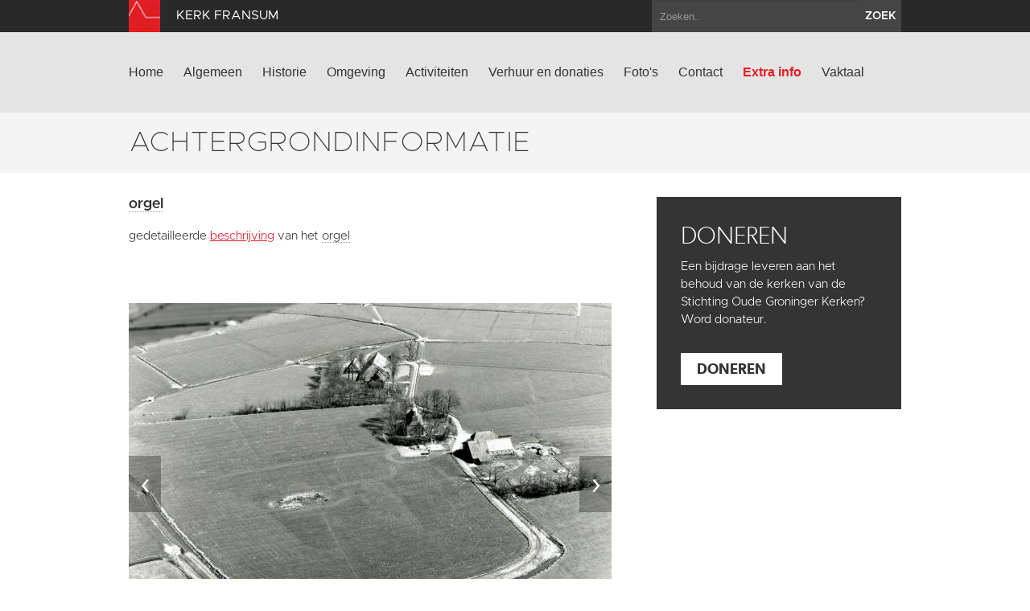

--- FILE ---
content_type: text/html; charset=utf-8
request_url: https://www.kerkfransum.nl/extra-info
body_size: 4363
content:
<!DOCTYPE html>
<html lang="en">
  <head>
    <title>Kerk Fransum | achtergrondinformatie</title>

    <meta charset="utf-8">
    <meta name="viewport" content="width=device-width, initial-scale=1.0">
    <meta name="description" content="">
    <meta name="keywords" content="">
    <meta name="author" content="">

    <link href="//maxcdn.bootstrapcdn.com/font-awesome/4.2.0/css/font-awesome.min.css" rel="stylesheet">

    <link rel="shortcut icon" href="https://www.kerkfransum.nl/assets/img/favicon.ico" type="image/x-icon" />

    <link href="/assets/css/app.css?id=9418b38d15f0c8f9994d1cc9e6b74bd8" rel="stylesheet" media="screen">

    <script type="text/javascript">
        var siteInfo = {"id":13,"church_id":9,"name":"Kerk Fransum","domain":"https:\/\/www.kerkfransum.nl\/","theme_id":1,"place":"Fransum","characteristic":"Als enige kerk in de provincie Groningen heeft Fransum een gemetselde bakstenen preekstoel uit de middeleeuwen. Dit eenzaam gelegen kerkje is gebouwd voor de cisterci\u00ebnzer monniken van Aduard. Aanvankelijk met een romaans schip met 3 travee\u00ebn. Een daarvan is later vervangen door een driezijdig gesloten koor. Westgevel en laatgotische koor zijn in de 16e eeuw gebouwd. De 17e eeuwse dakruiter heeft een achtkantige lantaarn. Bij de restauratie van 1949-1950 zijn de later ingebroken grote vensters van het schip vervangen door een drietal kleinere vensters. De wierde is nooit bebouwd; het was eigen terrein van de monniken.","description":"","use":"Het kerkje wordt beheerd door de in 1971 opgerichte \"Vroedschap Fransum\". De ruimte wordt regelmatig verhuurd voor concerten en bijeenkomsten. Kerkdiensten worden er niet meer gehouden. Voor reserveringen klik hier - Vroedschap Fransum","geolocation":"53.27827,6.447579","address":"Fransumerweg 4, Fransum","key_address":"","story_title":"De preekstoel van Fransum","story_text":"","story_url":"https:\/\/www.groningerkerken.nl\/nl\/kennisbank\/verhalen-groninger-kerken\/F\/31\/","issuucode":"","organ_text":"Het orgel is door Pels en van Leeuwen in 1972 gebouwd. Het is een instrument van het type Fugato. Na de 2e wereldoorlog ontstaat de neo-barok, een stijl die teruggrijpt op de barok (1600-1715). Het orgel in de kerk van Fransum is een klein instrument, een zogenaamd positief (verplaatsbaar) orgel dat duidelijk kenmerken van de neo-barok heeft. (Bekende andere orgelbouwers in deze stijl zijn Flentrop, van Vulpen, Verschuren en de Scandinavische orgelbouwers Frobenius en Marcussen). Kenmerkend voor deze orgels zijn de scherpe klank en zwakke grondtoon. In een eerste recensie na de plaatsing noemt de recensent de toon: \u201delegant, speels, spiritueel, soepel, fris, puntig, pikant, mild\u201d. Het is uitstekend geschikt als continuo-instrument.","organ_img":"","organ_video":"","organ_audio_video_description":"","contact_email":"vroedschapfransum@gmail.com   ","show_contact_form":true,"visible":1,"default_content":1,"panorama":"{\"panoramafoto\":\"https:\\\/\\\/www.groningerkerken.nl\\\/panorama\\\/fransum\\\/fransum.htm\"}","panorama_text":"","extra_js":"<!-- AddThis Smart Layers BEGIN -->\r\n<!-- Go to http:\/\/www.addthis.com\/get\/smart-layers to customize -->\r\n<script type=\"text\/javascript\" src=\"\/\/s7.addthis.com\/js\/300\/addthis_widget.js#pubid=ra-5293b51d1a9c4888\"><\/script>\r\n<script type=\"text\/javascript\">\r\n  addthis.layers({\r\n    'theme' : 'transparent',\r\n    'share' : {\r\n      'position' : 'left',\r\n      'numPreferredServices' : 5\r\n    }   \r\n  });\r\n<\/script>\r\n<!-- AddThis Smart Layers END -->","captcha_public_key":"6LeP6v4SAAAAAJdEc1DRE7l5VkKQPozUK2ZWmbrI","cleantalk_key":"ejy8amupehe4","b2b":0,"b2b_text":"","b2b_link":"","paid":1,"analytics_code":"UA-87581165-14","downloads":"{\"item\":[{\"src\":\"https:\\\/\\\/www.groningerkerken.nl\\\/downloads\\\/fransum_kerkbeschrijving_herz_versie_2021.pdf\",\"titel\":\"Uitgebreide kerkbeschrijving\"},{\"src\":\"https:\\\/\\\/www.groningerkerken.nl\\\/downloads\\\/statuten_st_vroedschap_fransum.compressed.pdf\",\"titel\":\"Statuten Vroedschap Fransum - verkleind\"}]}","tikkie_id":"custom","tikkie_url":"https:\/\/tikkie.me\/pay\/SOGK\/aJgKhae3Tqm28x76VEBp2h","tikkie_expires_at":"2049-12-31T23:00:00.000000Z","created_at":"2013-10-08T09:25:28.000000Z","updated_at":"2026-01-05T11:30:05.000000Z"};
        var siteTheme = 'red';
    </script>
  </head>

  <body class="theme-red">
    <div class="modal fade" id="editModal">Laden...</div>

    <div id="wrap">
        <header>
            <div class="top-bar">
                <div class="container">
                    <a class="brand" href="/"><img src="https://www.kerkfransum.nl/assets/img/sogk_logo.png" alt="" class="icon"><span>Kerk Fransum</span></a>
                    <form method="GET" action="https://www.kerkfransum.nl/zoeken" accept-charset="UTF-8" class="pull-right">
                        <div class="input-append">
                            <input class="span2" name="keyword" type="text" placeholder="Zoeken..">
                            <button class="btn" type="submit">zoek</button>
                        </div>
                    </form>
                </div>
            </div>
            <div class="navigation">
                <div class="container">
                    <div class="navbar">
                        <button type="button" class="btn btn-navbar" data-toggle="collapse" data-target=".nav-collapse">
                            <span class="icon-bar"></span>
                            <span class="icon-bar"></span>
                            <span class="icon-bar"></span>
                        </button>
                        <div class="nav-collapse collapse">

                                                            <ul class="nav ">
                                                                                                                <li><a href="https://www.kerkfransum.nl/home">Home</a></li>
                                                                            <li><a href="https://www.kerkfransum.nl/algemeen">Algemeen</a></li>
                                                                            <li><a href="https://www.kerkfransum.nl/historie">Historie</a></li>
                                                                            <li><a href="https://www.kerkfransum.nl/omgeving">Omgeving</a></li>
                                                                            <li><a href="https://www.kerkfransum.nl/activiteiten">Activiteiten</a></li>
                                                                            <li><a href="https://www.kerkfransum.nl/verhuur-en-donaties">Verhuur en donaties</a></li>
                                                                            <li><a href="https://www.kerkfransum.nl/fotos">Foto&#039;s</a></li>
                                                                            <li><a href="https://www.kerkfransum.nl/contact">Contact</a></li>
                                                                            <li class="active"><a href="https://www.kerkfransum.nl/extra-info">Extra info</a></li>
                                                                                                                <li><a href="https://www.kerkfransum.nl/vaktaal">Vaktaal</a></li>
                                                                    </ul>
                            
                        </div>
                        <a class="brand" href="/">
                            <span>Kerk Fransum</span>
                            <img src="https://www.kerkfransum.nl/assets/img/sogk_logo.png" alt="" class="icon">
                        </a>
                    </div>
                </div>
            </div>
        </header>

        
        <section class="page-title ">
    <div class="container">
        <div class="row-fluid">
            <div class="span12">
                <h1>achtergrondinformatie</h1>
                            </div>
        </div>
    </div>
</section>
<section class="text">
    <div class="container">
        <div class="row-fluid">
            <div class="span8">
                                    <div class="row-fluid intro-sub parse-lemma">
                        <div class="span12 ">
                            <div class="inner-span clearfix">
                                                                                                    <h2>orgel</h2>
                                                                <p>gedetailleerde <a href="http://www.kerkfransum.nl/download/het-orgel-fransum/f31f157e53fe0ab2841fd5070d51529a0cbfd882" target="_blank">beschrijving</a> van het orgel</p>

<p>&nbsp;</p>

                                                            </div>
                        </div>
                    </div>
                
                                    <div class="tab-content">
                        <div id="myCarousel" class="carousel slide">
                            <div class="carousel-inner">
                                                                                                    <div class="item active">
                                        <img src="/images/history_high_res/24711_600x450_crop.jpg" alt="Fransum luchtfoto 2">
                                    </div>
                                                                                                        <div class="item">
                                        <img src="/images/history_high_res/24713_600x450_crop.jpg" alt="Fransum ext historie">
                                    </div>
                                                                                                        <div class="item">
                                        <img src="/images/history_high_res/24715_600x450_crop.jpg" alt="Fransum int">
                                    </div>
                                                                                                </div>
                                                            <a class="left carousel-control" href="#myCarousel" data-slide="prev">&lsaquo;</a>
                                <a class="right carousel-control" href="#myCarousel" data-slide="next">&rsaquo;</a>
                                                    </div>
                    </div>
                            </div>
            <div class="span4 sidebar">

                <article class="tile gray">
        <h2>Doneren</h2>
                    <p>Een bijdrage leveren aan het behoud van de kerken van de Stichting Oude Groninger Kerken? Word donateur.</p>
            <a href="/doneer" class="btn btn-default">Doneren</a>
            </article>

                            </div>
        </div>
    </div>
</section>
      <div id="push"></div>
    </div>

    <section class="footer-newsletter">
        <iframe width="100%" height="350" src="https://app.cloudmailer.nl/forms/mClWYmR8uIEEm0NhNhIIZA%253D%253D/view" frameborder="0"></iframe>
    </section>

    <section class="footer-social">
        <div class="footer-social__inner">
            <span>Volg ons op social media:</span>
                            <a href="https://www.facebook.com/GroningerKerken" target="_blank"><i class="fa fa-facebook-square"></i></a>
                        <a href="https://twitter.com/groningerkerken" target="_blank"><i class="fa fa-twitter"></i></a>
        </p>
    </section>
    <footer>
        <div class="container">
            <div class="row-fluid">
                <div class="span7">
                    <img src="https://www.kerkfransum.nl/assets/img/sogk_logo.png" alt="" class="icon">
                    &copy; 2026 Kerk Fransum &amp; Stichting Oude Groninger Kerken
                </div>
                <div class="span5">
                    <ul class="pull-right">
                        <li><a href="/colofon">Colofon</a></li>
                        <li><a href="/disclaimer">Disclaimer</a></li>
                        <li><a href="/privacy">Privacy</a></li>
                                                    <li><a href="https://www.kerkfransum.nl/login" data-toggle="modal" data-target="#editModal">Inloggen</a></li>
                                            </ul>
                </div>
            </div>
        </div>
    </footer>

    <script>var CKEDITOR_BASEPATH = '/assets/js/ckeditor/';</script>
    <script src="//maps.google.com/maps/api/js?key=AIzaSyAx4_0ao83pph8LWsZia0f9rtgcrMdJJwk"></script>
    <script src="/assets/js/app.js?id=fcf34edb586cc952f70fe1a732ed8d01"></script>

    
    
            <!-- AddThis Smart Layers BEGIN -->
<!-- Go to http://www.addthis.com/get/smart-layers to customize -->
<script type="text/javascript" src="//s7.addthis.com/js/300/addthis_widget.js#pubid=ra-5293b51d1a9c4888"></script>
<script type="text/javascript">
  addthis.layers({
    'theme' : 'transparent',
    'share' : {
      'position' : 'left',
      'numPreferredServices' : 5
    }   
  });
</script>
<!-- AddThis Smart Layers END -->
    
            <script>
          (function(i,s,o,g,r,a,m){i['GoogleAnalyticsObject']=r;i[r]=i[r]||function(){
          (i[r].q=i[r].q||[]).push(arguments)},i[r].l=1*new Date();a=s.createElement(o),
          m=s.getElementsByTagName(o)[0];a.async=1;a.src=g;m.parentNode.insertBefore(a,m)
          })(window,document,'script','https://www.google-analytics.com/analytics.js','ga');

          ga('create', 'UA-87581165-14', 'auto');
          ga('send', 'pageview');
        </script>
    
  </body>
</html>


--- FILE ---
content_type: text/plain
request_url: https://www.google-analytics.com/j/collect?v=1&_v=j102&a=1481794090&t=pageview&_s=1&dl=https%3A%2F%2Fwww.kerkfransum.nl%2Fextra-info&ul=en-us%40posix&dt=Kerk%20Fransum%20%7C%20achtergrondinformatie&sr=1280x720&vp=1280x720&_u=IEBAAEABAAAAACAAI~&jid=222927314&gjid=575589614&cid=2069463126.1768809283&tid=UA-87581165-14&_gid=909875731.1768809283&_r=1&_slc=1&z=932035563
body_size: -450
content:
2,cG-6KBVQ1WYQK